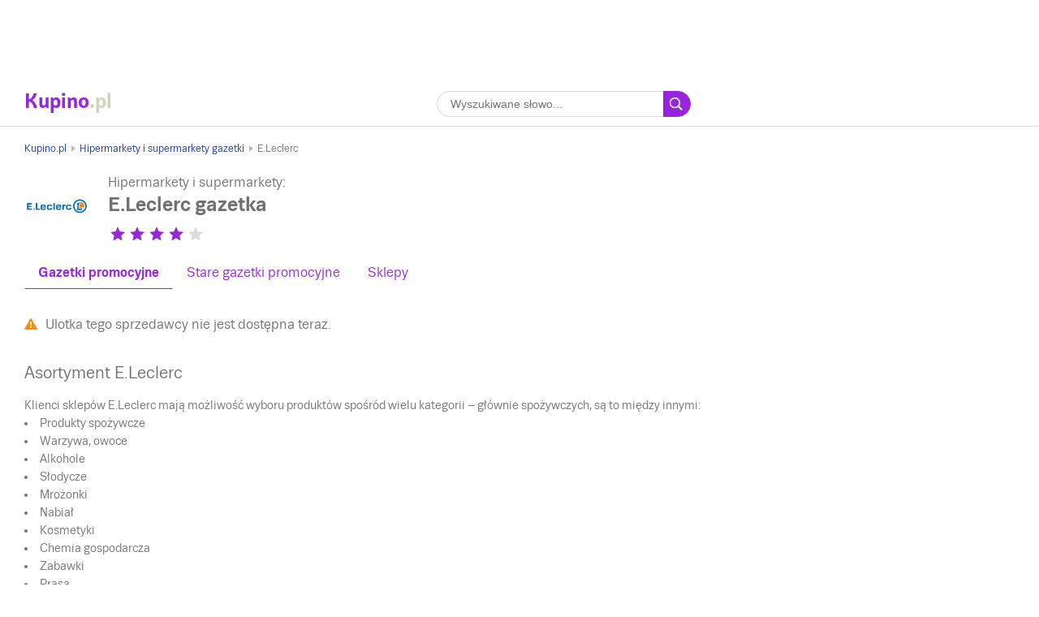

--- FILE ---
content_type: text/html; charset=UTF-8
request_url: https://www.kupino.pl/gazetki/eleclerc
body_size: 6382
content:


    
<!DOCTYPE html>
<html lang="pl">
    <head>
        <meta charset="UTF-8">
        <title>E.Leclerc gazetka | Kupino.pl</title>
        <meta name="description" content="⭐Aktualne, nadchodzące i poprzednie gazetki promocyjne sieci handlowej E.Leclerc w Twoim mieście wraz ze szczegółowym wykazem produktów promocyjnych.💜">

        <link rel="shortcut icon" href="/assets/img/favicon.ico">
        <link rel="manifest" href="/manifest-pl.json">

        <meta name="theme-color" content="#9725dd">
        <meta name="msapplication-navbutton-color" content="#9725dd">
        <meta name="apple-mobile-web-app-status-bar-style" content="#9725dd">

            <meta property="og:image" content="https://img.kupino.pl/kupi/thumbs/loga_shopy/e-leclerc_150_150.png">
    <link rel="previewimage" href="https://img.kupino.pl/kupi/thumbs/loga_shopy/e-leclerc_150_150.png">
    <link rel="image_src" href="https://img.kupino.pl/kupi/thumbs/loga_shopy/e-leclerc_150_150.png">

            <link rel="amphtml" href="https://www.kupino.pl/amp/gazetki/eleclerc">

                        <meta name="viewport" content="width=device-width, initial-scale=1.0, minimum-scale=1.0, maximum-scale=10.0, user-scalable=yes">
            <link rel="stylesheet" type="text/css" href="/assets/css/kupi_layout.css"/>
        
    <link rel="stylesheet" type="text/css" href="/assets/css/kupi_rating.css"/>

                                    <!-- Google Tag Manager -->
                <script>(function(w,d,s,l,i){w[l]=w[l]||[];w[l].push({'gtm.start':
                            new Date().getTime(),event:'gtm.js'});var f=d.getElementsByTagName(s)[0],
                        j=d.createElement(s),dl=l!='dataLayer'?'&l='+l:'';j.async=true;j.src=
                        'https://www.googletagmanager.com/gtm.js?id='+i+dl;f.parentNode.insertBefore(j,f);
                    })(window,document,'script','dataLayer','GTM-PCWZ92J');</script>
                <!-- End Google Tag Manager -->

                                <meta name="google-site-verification" content="20MLCICzZ7i0rT6HZ7e_-3j9_sRPoBjfD_D2TM164IM" />
                    
                    <script async src="//pagead2.googlesyndication.com/pagead/js/adsbygoogle.js"></script>
        
    </head>

    <body>

                                    <!-- Google Tag Manager (noscript) -->
                <noscript><iframe src="https://www.googletagmanager.com/ns.html?id=GTM-PCWZ92J"
                                  height="0" width="0" style="display:none;visibility:hidden"></iframe></noscript>
                <!-- End Google Tag Manager (noscript) -->
                    
            <div class="adpos leaderboard">
        <ins class="adsbygoogle"
             style="display:block"
             data-ad-client="ca-pub-5174456757501997"
             data-ad-slot="4473104156"
             data-ad-format="horizontal"
             data-full-width-responsive="false"></ins>
        <script>
            (adsbygoogle = window.adsbygoogle || []).push({});
        </script>
        <div class="clear"></div>
            </div>


        <div class="shadow_bg"></div>

        <div id="page_wrapper">

                               
<div id="head_fixed_start"></div>
<div id="head_wrapper">
    <div id="head_content" class="txt-cent">

        <a id="logo" title="Gazetki promocyjne i promocje sklepów" class="mar-0 font-s-24 flt-l notranslate pl" href="/">
            <span style="color:#9628dc;">Kupino</span><span style="color:#d2d2be">.pl</span>
        </a>
        <span id="slogan">Gazetki promocyjne i promocje</span>

        <form id="head_search"
              class="whisp form_basic relative"
              data-route="/ajax/suggestion">

            <input type="text"
                   class="pad-lr-8 min-w-280"
                   name="main_search"
                   autocomplete="off"
                   placeholder="Wyszukiwane słowo..."
                   data-placeholder="Wyszukiwane słowo..."
                   aria-label="Wyszukiwanie">

            <button type="submit"
                    data-fn="submitWhisperer"
                    class="btn colored pad-lr-8"
                    value="Szukaj"
                    tabindex="-1"></button>

            <div class="spinner smaller absolute"></div>
        </form>

                
                                </div>
</div>            
            <div id="content_wrapper">

                    <ul class="bc_nav">
            <li>
            <a href="/" title="Kupino.pl">Kupino.pl</a>
        </li>
                                    <li>
                                            <a href="/kategoria/hipermarkety-i-supermarkety" title="Hipermarkety i supermarkety gazetki">Hipermarkety i supermarkety gazetki</a>
                                    </li>
                            <li>
                                            <span>E.Leclerc</span>
                                    </li>
                        </ul>            <ol class="hdn" itemscope itemtype="http://schema.org/BreadcrumbList">
        <li itemprop="itemListElement" itemscope itemtype="http://schema.org/ListItem">
            <a itemprop="item" href="https://www.kupino.pl"><span itemprop="name">Kupino.pl</span></a>
            <meta itemprop="position" content="1" />
        </li>
                    <li itemprop="itemListElement" itemscope itemtype="http://schema.org/ListItem">
                <a itemprop="item" href="https://www.kupino.pl/kategoria/hipermarkety-i-supermarkety"><span itemprop="name">Hipermarkety i supermarkety gazetki</span></a>
                <meta itemprop="position" content="2" />
            </li>
                    <li itemprop="itemListElement" itemscope itemtype="http://schema.org/ListItem">
                <a itemprop="item" href="https://www.kupino.pl/gazetki/eleclerc"><span itemprop="name">E.Leclerc</span></a>
                <meta itemprop="position" content="3" />
            </li>
            </ol>

                
        <div class="shop_heading">
        <div class="shop_logo_top inline-b">
            
<div class="col-2-sm txt-cent relative">

    <div class="shop_logo">
        <a href="/gazetki/eleclerc" title="E.Leclerc gazetka" tabindex="-1">
                            <img src="https://img.kupino.pl/kupi/thumbs/loga_shopy/e-leclerc_150_150.png"
                     alt="E.Leclerc"
                     title="E.Leclerc gazetka"
                                    >
                    </a>
    </div>

    <a href="/gazetki/eleclerc" title="E.Leclerc gazetka" class="shop_link">
        <span class="font-s-14 notranslate">E.Leclerc</span>
    </a>

    
    </div>
        </div>

        <div class="heading_text inline-b">

            <span class="display-block category font-s-16 clr-gray">Hipermarkety i supermarkety:</span>

            <h1 class="display-block mar-b-8">E.Leclerc gazetka</h1>

            
        
                            
    <div class="rating-box inline-b" data-parent>
        <div class="rating">
            <div class="stars mar-r-20">

                <span class="empty-stars">
                                            <span class="icon-rating icon-star-full color-gray"><span class="hdn">1</span></span>
                                            <span class="icon-rating icon-star-full color-gray"><span class="hdn">2</span></span>
                                            <span class="icon-rating icon-star-full color-gray"><span class="hdn">3</span></span>
                                            <span class="icon-rating icon-star-full color-gray"><span class="hdn">4</span></span>
                                            <span class="icon-rating icon-star-full color-gray"><span class="hdn">5</span></span>
                                    </span>

                <span class="full-stars" style="width:80%;">
                                            <span class="icon-rating icon-star-full color-kupi"></span>
                                            <span class="icon-rating icon-star-full color-kupi"></span>
                                            <span class="icon-rating icon-star-full color-kupi"></span>
                                            <span class="icon-rating icon-star-full color-kupi"></span>
                                            <span class="icon-rating icon-star-full color-kupi"></span>
                                    </span>

                <span class="click-stars">
                                            <a href="#"
                           role="button"
                           title="Oceń sieć handlową E.Leclerc 1 za pomocą gwiazdek."
                           data-fn="rateShop"
                           data-rating="1"
                           class="icon-rating icon-star-full">
                           <span class="hdn">1</span>
                        </a>
                                            <a href="#"
                           role="button"
                           title="Oceń sieć handlową E.Leclerc 2 za pomocą gwiazdek."
                           data-fn="rateShop"
                           data-rating="2"
                           class="icon-rating icon-star-full">
                           <span class="hdn">2</span>
                        </a>
                                            <a href="#"
                           role="button"
                           title="Oceń sieć handlową E.Leclerc 3 za pomocą gwiazdek."
                           data-fn="rateShop"
                           data-rating="3"
                           class="icon-rating icon-star-full">
                           <span class="hdn">3</span>
                        </a>
                                            <a href="#"
                           role="button"
                           title="Oceń sieć handlową E.Leclerc 4 za pomocą gwiazdek."
                           data-fn="rateShop"
                           data-rating="4"
                           class="icon-rating icon-star-full">
                           <span class="hdn">4</span>
                        </a>
                                            <a href="#"
                           role="button"
                           title="Oceń sieć handlową E.Leclerc 5 za pomocą gwiazdek."
                           data-fn="rateShop"
                           data-rating="5"
                           class="icon-rating icon-star-full">
                           <span class="hdn">5</span>
                        </a>
                                    </span>

            </div>
            <span class="msg-success hidden inline-b">
                <p>Dziękujemy za Twoją ocenę.</p>
            </span>
        </div>
    </div>


        </div>
    </div>

    <div class="clear medium"></div>

    <div class="content_block">
                <div class="tabs">

        <a href="/gazetki/eleclerc"
       title="E.Leclerc gazetka"
       data-tab="shop_leaflets"
       class="active">Gazetki promocyjne    </a>

        <a href="/gazetki/eleclerc/stare-gazetki-promocyjne"
       title="Archiwum promocji z gazetek E.Leclerc gazetka"
       data-tab="shop_leaflets_old"
       class="">Stare gazetki promocyjne    </a>

        
                <a href="/gazetki/eleclerc/sklepy"
           title="E.Leclerc gazetka – sklepy, godziny otwarcia"
           data-tab="shop_locations"
           class="">Sklepy        </a>
    </div>    </div>

    <div class="clear big"></div>

        <div id="main_content" class="content_block right_column_margin">
        <div class="right_column_clear">
            <div id="content_anchor"></div>
            
    
                <h4 class="info">Ulotka tego sprzedawcy nie jest dostępna teraz.</h4>

        <div class="clear medium"></div>
    

        <div class="content_block">

                    <h2>Asortyment E.Leclerc</h2>
<p>Klienci sklepów E.Leclerc mają możliwość wyboru produktów spośród wielu kategorii – głównie spożywczych, są to między innymi:</p>
<ul>
<li>Produkty spożywcze</li>
<li>Warzywa, owoce</li>
<li>Alkohole</li>
<li>Słodycze</li>
<li>Mrożonki</li>
<li>Nabiał</li>
<li>Kosmetyki</li>
<li>Chemia gospodarcza</li>
<li>Zabawki</li>
<li>Prasa</li>
<li>Akcesoria kuchenne</li>
<li>AGD</li>
</ul>
<p><br /> Aktualne promocje ukazują się regularnie, a okres ich trwania wynosi od kilku dni do nawet kilku tygodni. Więcej informacji dostępnych jest na oficjalnej stronie sklepu, pod adresem <a href="http://www.leclerc.pl/">www.leclerc.pl</a>.</p>
<p> </p>
<h2>E.Leclerc – marki własne</h2>
<p>W ofercie marketów sklepów E.Leclerc można znaleźć również produkty marek własnych, niektóre z nich to:</p>
<ul>
<li>Wiodąca Marka – artykuły spożywcze, napoje, alkohole, chemia gospodarcza</li>
<li>Tissaia – tekstylia, ubrania, bielizna pościelowa</li>
<li>Nos Regions Ont Du Talent – makarony, ciastka</li>
<li>€.C.O.+ – produkty spożywcze (świeże i mrożone), napoje, alkohole, kosmetyki, chemia gospodarcza, AGD</li>
<li>Tradizioni D’Italia – makarony, pesto, przekąski</li>
</ul>
<p><br /> Sklepy top market otwarte są zazwyczaj od poniedziałku do soboty w godzinach od 6:00 do 22:00 oraz w niedziele handlowe od 8:00 do 20:00.</p>
<p> </p>
<h2>Historia E.Leclerc w Polsce</h2>
<p>E. Leclerc działa w Polsce od 1995, kiedy otwarty został pierwszy sklep pod szyldem marki, w Warszawie - na Ursynowie. Obecnie grupę tworzy 47 sklepów znajdujących się w 43 miastach na terenie 15 województw, które zatrudniają łącznie ponad 5000 pracowników. Należą do nich supermarkety, hipermarkety oraz centra handlowe, a także placówki w formacie Express. Siedziba główna sieci w Polsce znajduje się w Warszawie.</p>
<p> </p>
<h2>Sklepy E.Leclerc w portalu Kupino.pl</h2>
<p>Serwis Kupino.pl dostarcza informacje na temat aktualnie trwających promocji i przecen w sieci sklepów E.Leclerc, a także udostępnia aktualne gazetki promocyjne i ulotki sklepu w wersji elektronicznej.</p>
            <div class="clear big"></div>
        
        
                
        <h2>E.Leclerc gazetka</h2>
        <p class="txt-just">
        Wykaz aktualnych, nadchodzących i poprzednich gazetek promocyjnych sieci handlowej E.Leclerc.
        
        Kupino.pl codziennie śledzi i aktualizuje dla Ciebie promocje sieci handlowych w całej Polsce.
        
                
                    
                                                            
                                                            
                    
        Nie wybrałeś niczego z gazetki promocyjnej sieci handlowej E.Leclerc? W kategorii <a href="/kategoria/hipermarkety-i-supermarkety" title="Hipermarkety i supermarkety – zniżki, promocje, gazetki promocyjne">Hipermarkety i supermarkety</a> przygotowaliśmy dla Ciebie 215 gazetek promocyjnych 49 sieci handlowych, m.in. <a href="/gazetki/kaufland" title="Kaufland gazetka">aktualną gazetkę promocyjną Kaufland</a>, <a href="/gazetki/aldi" title="Aldi gazetka">aktualną gazetkę promocyjną Aldi</a>, <a href="/gazetki/netto" title="Netto gazetka">aktualną gazetkę promocyjną Netto</a>.    
        Przeglądając i korzystając z gazetek promocyjnych na Kupino.pl sieci handlowej E.Leclerc oszczędzasz pieniądze, czas i chronisz środowisko.</p>
    </div>

        

                                    

            <div class="clear big"></div>
        <h2>Ulubione sieci handlowe</h2>
    
    <div class="row shop_logos favourite_shops_desc shop_detail">
                                    
<div class="col-6-md txt-cent relative">

    <div class="shop_logo">
        <a href="/gazetki/rossmann" title="Rossmann gazetka" tabindex="-1">
                            <img src="https://img.kupino.pl/kupi/thumbs/loga_shopy/rossmann_150_150.png"
                     alt="Rossmann"
                     title="Rossmann gazetka"
                                    >
                    </a>
    </div>

    <a href="/gazetki/rossmann" title="Rossmann gazetka" class="shop_link">
        <span class="font-s-14 notranslate">Rossmann</span>
    </a>

            
        <div class="shop_description"><p>Historia drogerii sięga roku 1993, kiedy to został otwarty pierwszy sklep – w Łodzi przy ulicy Piotrkowskiej. Obecnie w Polsce istnieje prawie 1300…</p></div>

    
    </div>
                                                
<div class="col-6-md txt-cent relative">

    <div class="shop_logo">
        <a href="/gazetki/leroy-merlin" title="Leroy Merlin gazetka" tabindex="-1">
                            <img src="https://img.kupino.pl/kupi/thumbs/loga_shopy/leroy-merlin_150_150.png"
                     alt="Leroy Merlin"
                     title="Leroy Merlin gazetka"
                                    >
                    </a>
    </div>

    <a href="/gazetki/leroy-merlin" title="Leroy Merlin gazetka" class="shop_link">
        <span class="font-s-14 notranslate">Leroy Merlin</span>
    </a>

            
        <div class="shop_description"><p>Pierwszy market Leroy Merlin w Polsce został otwarty w 1996 roku, w Piasecznie, niedaleko Warszawy. Obecnie na terenie Polski działa 60 sklepów…</p></div>

    
    </div>
                                                
<div class="col-6-md txt-cent relative">

    <div class="shop_logo">
        <a href="/gazetki/netto" title="Netto gazetka" tabindex="-1">
                            <img src="https://img.kupino.pl/kupi/thumbs/loga_shopy/netto_150_150.png"
                     alt="Netto"
                     title="Netto gazetka"
                                    >
                    </a>
    </div>

    <a href="/gazetki/netto" title="Netto gazetka" class="shop_link">
        <span class="font-s-14 notranslate">Netto</span>
    </a>

            
        <div class="shop_description"><p>Pierwszy sklep Netto w Polsce powstał w 1995 r. przy ul. Emilii Gierczak w Szczecinie. Firma ma obecnie 368 sklepów oraz 3 magazyny dystrybucyjne i…</p></div>

    
    </div>
                                                
<div class="col-6-md txt-cent relative">

    <div class="shop_logo">
        <a href="/gazetki/jysk" title="Jysk gazetka" tabindex="-1">
                            <img src="https://img.kupino.pl/kupi/thumbs/loga_shopy/jysk_150_150.png"
                     alt="Jysk"
                     title="Jysk gazetka"
                                    >
                    </a>
    </div>

    <a href="/gazetki/jysk" title="Jysk gazetka" class="shop_link">
        <span class="font-s-14 notranslate">Jysk</span>
    </a>

            
        <div class="shop_description"><p>W Polsce JYSK istnieje od 2000 roku, obecnie zatrudnia ponad 2200 osób na terenie całego kraju. Główna siedziba mieści się w Gdańsku. Warto…</p></div>

    
    </div>
                                            </div>
    

        </div>
    </div>


                                    
<div class="right_column">

        <div class="adpos">
        <ins class="adsbygoogle"
             style="display:inline-block;width:300px;height:250px"
             data-ad-client="ca-pub-5174456757501997"
             data-ad-slot="5250999203"></ins>
        <script>
            (adsbygoogle = window.adsbygoogle || []).push({});
        </script>
    </div>
    <div class="clear"></div>
    

    <div class="scroll_starter"></div>

    <div class="clear big"></div>

    <div class="scroll_content">
            <div class="adpos skyscraper">
        <ins class="adsbygoogle"
             style="display:inline-block;width:300px;height:600px"
             data-ad-client="ca-pub-5174456757501997"
             data-ad-slot="7607793130"></ins>
        <script>
            (adsbygoogle = window.adsbygoogle || []).push({});
        </script>
    </div>
    <div class="clear"></div>
    
    </div>

</div>                
            </div>

            <div id="content_after">

                                                    
            </div>

        </div>

                    
<div id="footer">

    
    <div class="footer_links">
        <div class="row mar-b-16">
                        <div class="col-4-sm txt-l">
                                                                                                                                                                                                            <h2 class="font-s-16">Ulubione gazetki promocyjne</h2>
                        <ul class="footer-list list-style-none mar-b-16">
                                                            <li><a href="https://www.kupino.pl/gazetki/kaufland" title="Kaufland gazetka promocyjna">Kaufland gazetka promocyjna</a></li>
                                                            <li><a href="https://www.kupino.pl/gazetki/carrefour" title="Carrefour gazetka promocyjna">Carrefour gazetka promocyjna</a></li>
                                                            <li><a href="https://www.kupino.pl/gazetki/tesco" title="Tesco gazetka promocyjna">Tesco gazetka promocyjna</a></li>
                                                            <li><a href="https://www.kupino.pl/gazetki/auchan" title="Auchan gazetka promocyjna">Auchan gazetka promocyjna</a></li>
                                                            <li><a href="https://www.kupino.pl/gazetki/lidl" title="Lidl gazetka promocyjna">Lidl gazetka promocyjna</a></li>
                                                    </ul>
                                                                                                                        </div>
                        <div class="col-4-sm txt-l">
                                                                                                                                                                                                            <h2 class="font-s-16">Ulubione kategorie</h2>
                        <ul class="footer-list list-style-none mar-b-16">
                                                            <li><a href="https://www.kupino.pl/kategoria/agd-i-rtv" title="AGD i RTV – zniżki, promocje, gazetki promocyjne">AGD i RTV – zniżki, promocje, gazetki promocyjne</a></li>
                                                            <li><a href="https://www.kupino.pl/kategoria/drogerie-i-perfumerie" title="Drogerie i perfumerie – zniżki, promocje, gazetki promocyjne">Drogerie i perfumerie – zniżki, promocje, gazetki promocyjne</a></li>
                                                            <li><a href="https://www.kupino.pl/kategoria/meble" title="Meble – zniżki, promocje, gazetki promocyjne">Meble – zniżki, promocje, gazetki promocyjne</a></li>
                                                            <li><a href="https://www.kupino.pl/kategoria/obuwie" title="Obuwie – zniżki, promocje, gazetki promocyjne">Obuwie – zniżki, promocje, gazetki promocyjne</a></li>
                                                            <li><a href="https://www.kupino.pl/kategoria/sport" title="Sport – zniżki, promocje, gazetki promocyjne">Sport – zniżki, promocje, gazetki promocyjne</a></li>
                                                    </ul>
                                                                                                                        </div>
                        <div class="col-4-sm col-last txt-l">
                <div class="footer_links__box">
                    <div class="links">
                                                    <a class="pr-0" href="/promocje" title="Produkty w promocji">Produkty w promocji</a>
                        
                                                                                    <a href="https://www.kupino.at/" title="Flugblätter und Aktionen">Kupino.at</a>                                                            <a href="https://www.kupino.ca/" title="Leaflets and offers">Kupino.ca</a>                                                            <a href="https://www.kupi.cz/" title="Akční letáky">Kupi.cz</a>                                                            <a href="https://www.kupino.de/" title="Prospekte und Aktionen">Kupino.de</a>                                                                                                                        <a href="https://www.kupino.sk/" title="Letáky a akcie">Kupino.sk</a>                                                            <a href="https://www.kupino.com/" title="Flyers and offers">Kupino.com</a>                                                                        </div>
                </div>
            </div>
        </div>
    </div>

    <div class="footer_copy txt-cent">
        <span>Gazetki promocyjne i promocje sklepów</span>
        <span>©&nbsp;Kupino.pl&nbsp;2026</span>
        <a href="/kontakt" title="Kontakt">Kontakt</a>

        
        
        
        <a href="/privacy-policy" title="Privacy Policy" rel="nofollow">Privacy Policy</a>
    </div>

</div>        
        
                <script type="text/javascript" src="/assets/js/plugins.js"></script>

            <script type="text/javascript" src="/assets/js/util_messages.js"></script>

            <script>
                var Msg = new Messages({
                    'leaflet'       : "Gazetka promocyjna",
                    'leaflets'      : "Gazetki promocyjne",
                    'shops'         : "Gazetki promocyjne",
                    'products'      : "Zniżki",
                    'producers'     : "Marki",
                    'err_try_again' : "Ojej, chyba coś nie działa.",
                    'no_results'    : "Brak wyników dla szukanej frazy. <br/> Zmień swoje zapytanie.",
                    'next'          : "Następne",
                    'back'          : "Wróć"
                });
            </script>
        

    <script type="application/ld+json">{"@context":"https:\/\/schema.org","@type":"LocalBusiness","name":"E.Leclerc Polska","brand":"E.Leclerc","image":"https:\/\/img.kupino.pl\/kupi\/loga_shopy\/e-leclerc.png","description":"Wykaz aktualnych, nadchodzących i poprzednich gazetek promocyjnych sieci handlowej E.Leclerc.","priceRange":"$$","address":{"@type":"PostalAddress","name":"E.Leclerc Polska"},"openingHours":"","aggregateRating":{"@type":"AggregateRating","ratingValue":4,"ratingCount":2324,"bestRating":"5","itemReviewed":"E.Leclerc"},"hasOfferCatalog":[{"@type":"OfferCatalog"}]}</script>

    <script type="text/javascript" src="/assets/js/view_shop.js"></script>

    <script>
        new Shop({
            rating: {
                shop: {
                    route: '/ajax/shop-star-rating',
                    slug: 'eleclerc'
                }
            },

            user_location_cookie_name : "ll",

            url_load_old_leaflets : "/ajax/get_old_leaflets",

            url_filter_leaflets   : "/ajax/get_market_leaflets",

            url_get_discounts     : "/ajax/get_shop_discounts",

            url_get_shop_leaflets : "/ajax/get_shop_leaflets",

            load_more_shop_leaflets : "1",

            shop_slug : "eleclerc",

            shop_name : "E.Leclerc",

            leaflets : [
                            ],
            markets : [
                                {
                    name : "Katowice",
                    slug : "katowice-generala-zygmunta-waltera-jankego"
                },                                {
                    name : "Kołobrzeg",
                    slug : "kolobrzeg-koszalinska"
                },                                {
                    name : "Ostrowiec Świętokrzyski",
                    slug : "ostrowiec-swietokrzyski-11-listopada"
                }                            ]
        });
    </script>


    <script defer src="https://static.cloudflareinsights.com/beacon.min.js/vcd15cbe7772f49c399c6a5babf22c1241717689176015" integrity="sha512-ZpsOmlRQV6y907TI0dKBHq9Md29nnaEIPlkf84rnaERnq6zvWvPUqr2ft8M1aS28oN72PdrCzSjY4U6VaAw1EQ==" data-cf-beacon='{"version":"2024.11.0","token":"3a49f287cb1a4eafa1e3bc361fe2873f","r":1,"server_timing":{"name":{"cfCacheStatus":true,"cfEdge":true,"cfExtPri":true,"cfL4":true,"cfOrigin":true,"cfSpeedBrain":true},"location_startswith":null}}' crossorigin="anonymous"></script>
</body>
</html>


--- FILE ---
content_type: text/html; charset=utf-8
request_url: https://www.google.com/recaptcha/api2/aframe
body_size: 267
content:
<!DOCTYPE HTML><html><head><meta http-equiv="content-type" content="text/html; charset=UTF-8"></head><body><script nonce="kvyiaYgqbM-qTjs6NIkb_Q">/** Anti-fraud and anti-abuse applications only. See google.com/recaptcha */ try{var clients={'sodar':'https://pagead2.googlesyndication.com/pagead/sodar?'};window.addEventListener("message",function(a){try{if(a.source===window.parent){var b=JSON.parse(a.data);var c=clients[b['id']];if(c){var d=document.createElement('img');d.src=c+b['params']+'&rc='+(localStorage.getItem("rc::a")?sessionStorage.getItem("rc::b"):"");window.document.body.appendChild(d);sessionStorage.setItem("rc::e",parseInt(sessionStorage.getItem("rc::e")||0)+1);localStorage.setItem("rc::h",'1768835851929');}}}catch(b){}});window.parent.postMessage("_grecaptcha_ready", "*");}catch(b){}</script></body></html>

--- FILE ---
content_type: text/css
request_url: https://www.kupino.pl/assets/css/kupi_layout.css
body_size: 7020
content:
a,abbr,acronym,address,applet,big,blockquote,body,caption,cite,code,dd,del,dfn,div,dl,dt,em,fieldset,font,form,h1,h2,h3,h4,h5,h6,html,iframe,img,ins,kbd,label,legend,li,object,ol,p,pre,q,s,samp,small,span,strike,strong,sub,sup,table,tbody,td,tfoot,th,thead,tr,tt,ul,var{margin:0;padding:0;border:0;outline:0;font-weight:inherit;font-style:inherit;font-size:100%;font-family:inherit;vertical-align:baseline}:focus{outline:0}body{line-height:1;color:#000;background:#fff}ol,ul{list-style:none}table{border-collapse:separate;border-spacing:0}caption,td,th{text-align:left;font-weight:400}blockquote:after,blockquote:before,q:after,q:before{content:""}blockquote,q{quotes:"" ""}*{box-sizing:border-box}body{font-family:'Trivia Seznam',Arial,sans-serif;color:#000;font-size:14px;line-height:22px;-webkit-text-size-adjust:none;overflow-x:hidden}h1,h2,h3,h4,h5,h6{color:#707070;line-height:1.4;margin-bottom:15px}h1{font-size:24px;font-weight:700;line-height:32px}h1.hp{font-weight:400;margin-bottom:0}@media screen and (max-width:640px){h1.hp{margin-top:.3em}}@media screen and (max-width:480px){h1.hp{font-size:20px;margin-top:.5em;margin-bottom:.5em}}@media screen and (max-width:640px){h1{font-size:22px;line-height:28px}}@media screen and (max-width:320px){h1{font-size:21px;line-height:28px}}h2{font-size:20px;line-height:1.4}@media screen and (max-width:320px){h2{font-size:18px}}h3{font-size:18px;line-height:32px}h4{font-size:16px;line-height:30px}h5{font-size:14px;line-height:28px}h6{font-size:12px;line-height:28px}p{font-size:14px;line-height:1.6;color:#707070}p+div,p+p{margin-top:18px}p strong{font-weight:700}div+p{margin-top:18px}a{color:#18389c;text-decoration:none}a:focus,a:hover{color:#9725dd;text-decoration:underline}a:focus.no-txt-deco,a:hover.no-txt-deco{text-decoration:none}ol li,ul li{color:#707070;list-style:disc;list-style-position:inside}ol li{list-style:decimal;list-style-position:inside}#page_wrapper{max-width:1280px;min-width:320px;border:none;margin:0 auto;margin-bottom:50px;position:relative;top:20px}@media screen and (max-width:1280px){#page_wrapper{margin-bottom:30px;top:0}}#head_wrapper{background-color:#fff;border-bottom:1px solid #d9d9d9}#head_wrapper.fixed{background-color:rgba(255,255,255,.95);position:fixed;left:0;right:0;top:0;width:100%;z-index:11}@media screen and (max-width:1280px){#head_wrapper.fixed{background-color:#fff}#head_wrapper.fixed #logo{z-index:11}}#head_wrapper #head_content{font-size:0;padding:15px 30px;height:63px;max-width:1280px;margin:0 auto;white-space:nowrap}#head_wrapper #head_content>*{display:inline-block;vertical-align:middle}#head_wrapper #head_content #logo{position:relative;width:auto;text-align:left;height:25px;font-size:25px;top:6px;font-family:Graviola,Arial,sans-serif;user-select:none}#head_wrapper #head_content #logo:active,#head_wrapper #head_content #logo:focus,#head_wrapper #head_content #logo:hover{text-decoration:none!important}#head_wrapper #head_content #logo:active *,#head_wrapper #head_content #logo:focus *,#head_wrapper #head_content #logo:hover *{text-decoration:none!important}#head_wrapper #head_content #slogan{position:relative;top:10px;width:auto;height:25px;float:left;margin-left:20px;font-size:16px;color:#707070;overflow:hidden;text-align:left;text-overflow:ellipsis;white-space:nowrap}@media screen and (max-width:1280px){#head_wrapper #head_content #slogan{display:none}}#head_wrapper #head_content #head_search{width:320px;z-index:10;white-space:normal;top:5px}@media screen and (max-width:640px){#head_wrapper #head_content #head_search{top:auto;text-align:right;width:auto;float:right}#head_wrapper #head_content #head_search input[type=text]{display:none}#head_wrapper #head_content #head_search button[type=submit],#head_wrapper #head_content #head_search input[type=submit]{position:relative;border-radius:16px;width:32px;cursor:pointer;pointer-events:all!important}}#head_wrapper #head_content #head_login{width:10%;text-align:right;font-size:14px}@media screen and (max-width:640px){#head_wrapper #head_content #head_login{width:20%;margin-left:5%}}#head_wrapper #head_content #head_nav{position:relative;top:5px}@media screen and (max-width:900px){#head_wrapper #head_content #head_nav{display:none}}@media screen and (max-width:640px){#head_wrapper #head_content{padding:12px 15px;height:57px}}#head_nav_hidden{padding:15px 30px;background-color:#fff;width:100%;border-top:1px solid #d9d9d9;text-align:right;padding-right:12px}#head_nav_hidden li{display:inline-block;line-height:1.8}@media screen and (min-width:900px){#head_nav_hidden{display:none}}@media screen and (max-width:640px){#head_nav_hidden{padding:10px 20px;padding-right:0}}#footer{font-size:13px;display:block;margin:0 auto;width:100%;padding:20px 0;border-top:1px solid #d9d9d9;color:#707070;min-height:64px}#footer .footer-list li{padding:4px 4px 4px 0}#footer .footer_links{padding:0 30px;display:block;margin:0 auto;max-width:1280px}#footer .footer_links .links a,#footer .footer_links .links span{padding:5px 10px 5px 0;display:inline-block;line-height:1.8}#footer .footer_links .links a.pr-0,#footer .footer_links .links span.pr-0{padding-right:0}@media screen and (max-width:768px){#footer .footer_links .links{display:block;width:100%}}#footer .footer_links__box{overflow:hidden;position:relative;margin-bottom:10px}@media screen and (max-width:1280px){#footer .footer_links{padding:0 30px}}@media screen and (max-width:640px){#footer .footer_links{padding:0 20px}}@media screen and (max-width:480px){#footer .footer_links{padding:0 15px}}#footer .footer_copy{padding-top:20px;border-top:1px solid #d9d9d9}#footer .footer_copy a,#footer .footer_copy span{margin-left:10px;margin-right:10px;display:inline-block;line-height:1.8}@media screen and (max-width:768px){#footer .footer_copy{display:block;width:100%}}@media screen and (max-width:640px){#footer{text-align:center}}@media screen and (max-width:768px){#footer .col-last{width:98%}}#content_wrapper{padding:15px 30px 0;background-color:#fff;min-height:500px;overflow:hidden}@media screen and (max-width:1280px){#content_wrapper{padding:15px 30px 0}}@media screen and (max-width:640px){#content_wrapper{padding:10px 20px 0}}@media screen and (max-width:480px){#content_wrapper{padding:5px 15px 0}}#main_content{display:block}#right_content{border:1px solid #d9d9d9;position:relative;min-height:500px;background-color:#dfa;background-image:url("data:image/svg+xml,%3Csvg xmlns='http://www.w3.org/2000/svg' width='53' height='53' viewBox='0 0 120 120'%3E%3Cpolygon fill='%23AE9' points='120 120 60 120 90 90 120 60 120 0 120 0 60 60 0 0 0 60 30 90 60 120 120 120 '/%3E%3C/svg%3E");width:inherit}#right_content.fixed{position:fixed}.right_column_margin{margin-right:350px}@media screen and (max-width:1024px){.right_column_margin{margin-right:0}}.right_column_clear{position:relative;float:left;width:100%}.right_column{float:right;width:300px}@media screen and (max-width:1024px){.right_column{display:none}}.content_block{display:block}.content_block.full_width{width:100%}.content_block.with_right_column{margin-right:350px}@media screen and (max-width:1024px){.content_block.with_right_column{margin-right:0}}.content_block .content_item{display:inline-block;position:relative}.content_block+.content_block{margin-top:2em}.leaflet_block{font-size:0;margin:-.5rem -1%}.leaflet_block .item_leaflet{border:1px solid #d9d9d9;position:relative;overflow:hidden;background-color:#fff}.leaflet_block .item_leaflet .item_img .leaflet_img{display:block;width:100%;position:absolute;left:0;right:0;top:0;height:auto}.leaflet_block .item_leaflet .item_img .img_frame{width:100%}.leaflet_block .item_leaflet .item_link{position:absolute;z-index:1;left:0;right:0;top:0;bottom:0}.leaflet_block .item_leaflet .item_link:focus{border:1px solid #9725dd}.leaflet_block .item_leaflet .item_ft{padding:8px;display:block;position:absolute;bottom:0;left:0;right:0;background:#fff;border-top:1px solid #d9d9d9;font-size:0}.leaflet_block .item_leaflet .item_ft .shop_logo{display:inline-block;vertical-align:middle;width:30%;padding:0 6% 0 4%;position:relative;z-index:1}.leaflet_block .item_leaflet .item_ft .shop_logo:before{content:'';display:inline-block;height:100%}.leaflet_block .item_leaflet .item_ft .shop_logo img{width:100%;height:auto;max-height:250px;display:inline-block;vertical-align:middle}.leaflet_block .item_leaflet .item_ft .ft_text{width:70%;display:inline-block;vertical-align:middle}.leaflet_block .item_leaflet .item_ft .ft_text .item_validity{font-size:11px}.leaflet_block .item_leaflet .item_ft .ft_text.full_width{width:100%}@media (min-width:1025px) and (max-width:1280px){.leaflet_block .item_leaflet .item_ft .shop_logo{display:none}.leaflet_block .item_leaflet .item_ft .ft_text{width:100%}}@media (min-width:321px) and (max-width:500px){.leaflet_block .item_leaflet .item_ft .shop_logo{display:none}.leaflet_block .item_leaflet .item_ft .ft_text{width:100%}}.leaflet_block .item_leaflet:focus,.leaflet_block .item_leaflet:hover{border-color:#9725dd}.leaflet_block .item_leaflet:focus .item_ft,.leaflet_block .item_leaflet:hover .item_ft{color:#9725dd}.leaflet_block .item_leaflet.old .leaflet_img{-webkit-filter:grayscale(100%);filter:grayscale(100%)}.leaflet_block .item_leaflet.old .clr-valid{color:#707070!important}.item_block{font-size:0;margin-left:-3%;margin-right:-3%}.item_block>*{display:inline-block;vertical-align:middle}.item_block>.item{font-size:14px;display:inline-block;width:10.66%;margin:0 3%;margin-bottom:16px}.item_block>.item img{width:100%;max-width:80px}@media screen and (max-width:640px){.item_block>.item img{max-width:60px}}.item_block>.item.cells_double{border-bottom:1px solid #e4e4e4;font-size:0;margin:0;line-height:1;width:100%;padding:8px 8px 8px 0}.item_block>.item.cells_double .cell_1{line-height:1.4;font-size:14px;display:inline-block;width:67%;vertical-align:top}.item_block>.item.cells_double .cell_2{line-height:1.4;font-size:14px;display:inline-block;width:33%}.item_block>.item.cells_double .cell_price:hover{color:#9725dd}.item_block>.item.cells_double.first-last-child:first-child{padding-top:0}.item_block>.item.cells_double.first-last-child:last-child{border-bottom:none}@media screen and (max-width:1024px){.item_block>.item{width:19%}}@media screen and (max-width:640px){.item_block>.item{width:27%}}.shop_logos{margin:0 -1%}.shop_logos>div{margin-bottom:40px!important;height:80px}.shop_logos>div:active .bdg_nr,.shop_logos>div:focus .bdg_nr,.shop_logos>div:hover .bdg_nr{background-color:#9725dd}.shop_logos>div .bdg_nr{height:auto;width:auto;padding:0 5px;line-height:18px;right:10%}@media screen and (max-width:1280px){.shop_logos>div{margin-bottom:30px!important}}.shop_logos .shop_logo{height:80px}.shop_logos .shop_logo img{width:100%;max-width:80px}@media screen and (max-width:1280px){.shop_logos .shop_logo img{max-width:60px}}@media screen and (max-width:1280px){.shop_logos .shop_logo{height:60px}}.shop_logos.favourite_shops_desc{display:flex;flex-wrap:wrap;margin-left:2%;border-bottom:1px solid #ddd}@media screen and (max-width:768px){.shop_logos.favourite_shops_desc{margin:0 0 1em}}.shop_logos.favourite_shops_desc>div{height:auto;margin-bottom:30px!important;padding-right:2%;text-align:justify}.shop_logos.favourite_shops_desc>div .shop_logo{float:left;margin-right:1.5em}.shop_logos.favourite_shops_desc>div .shop_link{display:none}.shop_logos.favourite_shops_desc>div .shop_description{overflow:auto}.shop_logos.favourite_shops_desc.shop_detail{margin-left:0;border-bottom:0}.shop_logos.favourite_shops_desc.shop_detail>div{padding-right:0}.shop_logos.favourite_shops_desc.shop_detail>div:nth-child(odd){padding-right:2%}@media screen and (max-width:768px){.shop_logos.favourite_shops_desc.shop_detail>div:nth-child(odd){padding-right:0}}.heading_block{display:block;margin-bottom:15px}.heading_block.mobile-collapsed{display:none}.heading_toggler{display:block;margin:-10px 0 0 auto;position:relative;width:16px;height:16px}.heading_toggler:after,.heading_toggler:before{content:"";position:absolute;display:block;height:1px;width:10px;background:#18389c;transform:rotate(-45deg);right:0;top:11px}.heading_toggler:before{transform:rotate(45deg);right:7px}.heading_toggler--less:before{right:0}.heading_toggler--less:after{right:7px}.shop_logo_top{vertical-align:middle;max-width:80px}.shop_logo_top .bdg_nr{display:none!important}.shop_logo_top>div{width:100%}.shop_logo_top .shop_logo{width:100%;max-width:80px}.shop_logo_top .shop_logo img{width:100%}.shop_logo_top a.shop_link{display:none}.categories_top_list{font-size:0}.categories_top_list .category{position:relative;min-height:25px;float:none!important;display:inline-block;vertical-align:top;margin-bottom:0!important;margin-top:0!important}.categories_top_list .category a{white-space:nowrap}.categories_top_list .category:focus .badge,.categories_top_list .category:hover .badge{background-color:#9725dd}@media screen and (max-width:768px){.categories_top_list .category h3{font-size:14px!important}}@media screen and (max-width:480px){.categories_top_list .category{width:100%}}.categories_top_list .bdg_nr{position:static;padding:0 5.5px;margin-left:8px;width:auto}@media screen and (max-width:480px){.categories_top_list .bdg_nr{right:0}}.text_item{display:inline-block;overflow:hidden;padding-right:8px}.text_item .price{display:inline-block;color:#000}.text_item .name{height:50px;overflow:hidden;display:inline}@media screen and (max-width:640px){.text_item{height:60px}}@media screen and (max-width:320px){.text_item{height:auto}}.image_item.simple_page{font-size:0;line-height:0;position:relative;overflow:hidden}.image_item.simple_page a{position:absolute;z-index:1;left:0;right:0;top:0;bottom:0}.image_item.simple_page a:active,.image_item.simple_page a:focus,.image_item.simple_page a:hover{border:1px solid #9725dd}.image_item.simple_page img{width:100%;height:auto}.image_item.no_frame .img_frame{display:none}.page_product_list{border-bottom:1px solid #d9d9d9}@media screen and (max-width:480px){.favourite_shops :nth-child(10),.favourite_shops :nth-child(11),.favourite_shops :nth-child(12),.favourite_shops :nth-child(7),.favourite_shops :nth-child(8),.favourite_shops :nth-child(9){display:none}}.heading_text{vertical-align:middle;margin-left:20px;max-width:80%}.heading_text .leaflets_link{margin-left:15px}@media screen and (max-width:768px){.heading_text{width:65%;vertical-align:top;margin-left:10px}.heading_text .category{font-size:14px}.heading_text h1{font-size:20px;line-height:1.3}.heading_text .leaflets_link{margin-left:0}}img.placeholder{padding:10px}@media screen and (max-width:1280px){.shadow_bg{display:none!important}}.nav_toggle_wrap{float:right;width:40px;height:40px}@media screen and (min-width:900px){.nav_toggle_wrap{display:none!important}}#actions_content{min-height:300px}@font-face{font-family:'Trivia Seznam';font-weight:400;font-style:normal;font-display:swap;src:url(trivia/TriviaSeznam.eot);src:url(trivia/TriviaSeznam.eot?#iefix) format('embedded-opentype'),url(trivia/TriviaSeznam.woff) format('woff'),url(trivia/TriviaSeznam.ttf) format('truetype'),url(trivia/TriviaSeznam.svg#TriviaSeznam) format('svg')}@font-face{font-family:'Trivia Seznam';font-weight:700;font-style:normal;font-display:swap;src:url(trivia/TriviaSeznam-Bold.eot);src:url(trivia/TriviaSeznam-Bold.eot?#iefix) format('embedded-opentype'),url(trivia/TriviaSeznam-Bold.woff) format('woff'),url(trivia/TriviaSeznam-Bold.ttf) format('truetype'),url(trivia/TriviaSeznam-Bold.svg#TriviaSeznam-Bold) format('svg')}@font-face{font-family:'Trivia Seznam';font-weight:700;font-style:italic;font-display:swap;src:url(trivia/TriviaSeznam-BoldItalic.eot);src:url(trivia/TriviaSeznam-BoldItalic.eot?#iefix) format('embedded-opentype'),url(trivia/TriviaSeznam-BoldItalic.woff) format('woff'),url(trivia/TriviaSeznam-BoldItalic.ttf) format('truetype'),url(trivia/TriviaSeznam-BoldItalic.svg#TriviaSeznam-BoldItalic) format('svg')}@font-face{font-family:'Trivia Seznam';font-weight:400;font-style:italic;font-display:swap;src:url(trivia/TriviaSeznam-Italic.eot);src:url(trivia/TriviaSeznam-Italic.eot?#iefix) format('embedded-opentype'),url(trivia/TriviaSeznam-Italic.woff) format('woff'),url(trivia/TriviaSeznam-Italic.ttf) format('truetype'),url(trivia/TriviaSeznam-Italic.svg#TriviaSeznam-Italic) format('svg')}@font-face{font-display:swap;font-family:Graviola;font-weight:900;font-style:normal;src:url(graviola/graviola-bold.eot);src:url(graviola/graviola-bold.eot?#iefix) format('embedded-opentype'),url(graviola/graviola-bold.woff) format('woff'),url(graviola/graviola-bold.ttf) format('truetype')}.adpos{margin:0 auto;height:auto;min-height:auto;text-align:center;clear:both;padding-bottom:2px}.ad_label{font-size:12px;color:#afafaf;text-align:right;display:block;margin:0 auto;max-width:1200px}.adsbygoogle{margin:0 auto;max-width:1280px}.leaflet_block .adpos{margin-left:1%;margin-right:1%}form.whisp .spinner{right:8px;top:3px;display:none}form.whisp .results_list{max-height:360px}form.whisp button[type=submit]:before,form.whisp input[type=submit]:before{background:url(/assets/img/kupi_sprites.png) no-repeat -137px -8px;position:relative;top:-1px;left:-1px;display:block;margin:auto;content:" ";width:16px;height:16px}@media (-webkit-min-device-pixel-ratio:1.25),(-o-min-device-pixel-ratio:1.25/1),(min--moz-device-pixel-ratio:1.25),(-moz-min-device-pixel-ratio:1.25),(-ms-min-device-pixel-ratio:1.25),(min-device-pixel-ratio:1.25),(min-resolution:120dpi),(min-resolution:1.25dppx){form.whisp button[type=submit]:before,form.whisp input[type=submit]:before{background:url(/assets/img/kupi_sprites@2x.png) no-repeat -137px -8px;background-size:320px 352px!important}}form.whisp.idle .spinner{display:block}form.whisp.idle input[type=text]{border-color:#9725dd}form.whisp.idle button[type=submit],form.whisp.idle input[type=submit]{border-color:#fff;background:#fff}form.whisp.idle:not(.fullscreen) button[type=submit],form.whisp.idle:not(.fullscreen) input[type=submit]{border-color:#9725dd;border-left-color:#fff}form.whisp.idle:not(.fullscreen) input[type=text]{border-right-color:#fff}form.whisp.fullscreen{position:absolute;left:0;right:0;width:100%!important}form.whisp.fullscreen+.nav_toggle_wrap{display:none!important}form.whisp.fullscreen .results_list{position:fixed;left:0;right:0;top:57px;bottom:0;max-height:none;margin:0;padding:0;animation:unset;padding-top:45px;border-top:1px solid #d9d9d9;box-shadow:none}form.whisp.fullscreen .results_list:before{content:'';display:block;width:100%;background:#fff;position:fixed;z-index:0;top:64px;left:0;right:0;height:45px}form.whisp.fullscreen input[type=text]{display:block!important;position:absolute;top:62px;left:0;right:0;z-index:1;border-radius:16px;max-width:none;min-width:0;width:96%;margin:0 2%}form.whisp.fullscreen button[type=submit],form.whisp.fullscreen input[type=submit]{margin-right:4%;background-color:#fff;border-color:#fff}form.whisp.fullscreen button[type=submit]:before,form.whisp.fullscreen input[type=submit]:before{background:url(/assets/img/kupi_sprites.png) no-repeat -232px -296px}@media (-webkit-min-device-pixel-ratio:1.25),(-o-min-device-pixel-ratio:1.25/1),(min--moz-device-pixel-ratio:1.25),(-moz-min-device-pixel-ratio:1.25),(-ms-min-device-pixel-ratio:1.25),(min-device-pixel-ratio:1.25),(min-resolution:120dpi),(min-resolution:1.25dppx){form.whisp.fullscreen button[type=submit]:before,form.whisp.fullscreen input[type=submit]:before{background:url(/assets/img/kupi_sprites@2x.png) no-repeat -232px -296px;background-size:320px 352px!important}}form.whisp.fullscreen .spinner{background-color:#fff;margin-right:4%}.btn{height:32px;line-height:1;cursor:pointer;padding:8px 16px;display:inline-block;border:none}.btn.colored{border-color:#9725dd;background-color:#9725dd;color:#fff}.btn.round{border-radius:16px}.btn.big{height:40px;font-size:16px;padding:12px 16px}.btn.big.round{border-radius:25px}.btn:focus,.btn:hover{cursor:pointer;background-color:#6b189d;border-color:#6b189d}.btn.disabled{background-color:#d9d9d9;color:#707070;pointer-events:none}.badge{position:absolute;bottom:auto;left:auto;right:0;top:0;z-index:1;width:50px;height:50px;overflow:hidden}.badge.bdg_new>span{position:absolute;left:-30px;right:-30px;transform:rotate(45deg);background:#ff881e;color:#fff;font-size:12px;display:block;text-align:center;text-indent:18px;box-shadow:0 1px 2px 0 #0000003d}.badge.bdg_nr{background-color:#3fbe2a;border-radius:25px;font-size:12px;text-align:center;color:#fff;height:17px;line-height:18px;min-width:18px;display:inline-block}.info_box{border:1px solid #d9d9d9;padding:1% 2%;font-size:15px}@media screen and (max-width:768px){.info_box{padding:4% 5%}}.info_box:before{background:url(/assets/img/kupi_sprites.png) no-repeat -296px -72px;content:"";display:inline-block;width:16px;height:16px;margin-right:10px;vertical-align:middle}@media (-webkit-min-device-pixel-ratio:1.25),(-o-min-device-pixel-ratio:1.25/1),(min--moz-device-pixel-ratio:1.25),(-moz-min-device-pixel-ratio:1.25),(-ms-min-device-pixel-ratio:1.25),(min-device-pixel-ratio:1.25),(min-resolution:120dpi),(min-resolution:1.25dppx){.info_box:before{background:url(/assets/img/kupi_sprites@2x.png) no-repeat -296px -72px;background-size:320px 352px!important}}.tabs{position:relative;top:1px;font-size:0}.tabs a{color:#9725dd;font-size:16px;padding:8px 16px;display:inline-block;border:1px solid transparent;text-decoration:none;transition:border .2s ease}.tabs a:focus,.tabs a:hover{border-bottom:1px solid #9725dd!important}.tabs a.active{border-bottom:1px solid #9725dd;font-weight:700}@media screen and (max-width:640px){.tabs a{font-size:14px;display:block;padding:8px 0}}.tabs:hover a.active{border-bottom-color:transparent}.load_spinner{height:30px}.spinner{display:inline-block;vertical-align:middle;border:3px solid #cacaca;border-top:3px solid #9725dd;border-radius:50%;width:30px;height:30px;animation:spin 2s linear infinite}.spinner.smaller{width:25px;height:25px}.overlay{position:absolute;top:0;bottom:0;left:0;right:0}.overlay_content{position:absolute;background-color:rgba(255,255,255,.5);z-index:2;top:0;left:0;bottom:0;right:0;padding-top:30px}.overlay_content .spinner_wrap{position:relative;position:sticky;top:85px;background:#fff;padding:10px 10px;display:inline-block;border-radius:16px;box-shadow:1px 1px 2px 0 rgba(0,0,0,.35)}.overlay_content .spinner_wrap.hdn,.overlay_content .spinner_wrap.hidden{display:none}ul.ul_cols li{list-style:outside;margin-left:1em;padding-right:1em}ul.ul_cols li.mar-bot{margin:0;margin-bottom:.5em}ul.ul_cols.cols_2{column-count:2}@media screen and (max-width:480px){ul.ul_cols.cols_2{column-count:1}}ul.ul_cols.cols_3{column-count:3}@media screen and (max-width:768px){ul.ul_cols.cols_3{column-count:2}}@media screen and (max-width:480px){ul.ul_cols.cols_3{column-count:1}ul.ul_cols.cols_3.cols_min_2{column-count:2}}ul.ul_cols.cols_4{column-count:4}@media screen and (max-width:768px){ul.ul_cols.cols_4{column-count:2}}@media screen and (max-width:480px){ul.ul_cols.cols_4{column-count:1}ul.ul_cols.cols_4.cols_min_2{column-count:2}}ul.ul_cols.col_gap_20px{column-gap:20px}ul.list-style-none li{list-style:none;margin-left:0}.bc_nav{margin-bottom:20px}@media screen and (max-width:640px){.bc_nav{margin-bottom:10px}}.bc_nav li{font-size:12px;display:inline}.bc_nav li:after{background:url(/assets/img/kupi_sprites.png) no-repeat -75px -75px;content:'';display:inline-block;width:10px;height:10px}@media (-webkit-min-device-pixel-ratio:1.25),(-o-min-device-pixel-ratio:1.25/1),(min--moz-device-pixel-ratio:1.25),(-moz-min-device-pixel-ratio:1.25),(-ms-min-device-pixel-ratio:1.25),(min-device-pixel-ratio:1.25),(min-resolution:120dpi),(min-resolution:1.25dppx){.bc_nav li:after{background:url(/assets/img/kupi_sprites@2x.png) no-repeat -75px -75px;background-size:320px 352px!important}}.bc_nav li:last-child:after{display:none}.mobile_cat_toggle{display:none}.mobile_cat_toggle .arrow{position:absolute;right:10px;top:10px}@media screen and (max-width:480px){.mobile_cat_toggle{display:block}}.info:before{background:url(/assets/img/kupi_sprites.png) no-repeat -296px -72px;content:"";display:inline-block;width:16px;height:16px;margin-right:10px;vertical-align:middle;position:relative;top:-2px}@media (-webkit-min-device-pixel-ratio:1.25),(-o-min-device-pixel-ratio:1.25/1),(min--moz-device-pixel-ratio:1.25),(-moz-min-device-pixel-ratio:1.25),(-ms-min-device-pixel-ratio:1.25),(min-device-pixel-ratio:1.25),(min-resolution:120dpi),(min-resolution:1.25dppx){.info:before{background:url(/assets/img/kupi_sprites@2x.png) no-repeat -296px -72px;background-size:320px 352px!important}}#content_anchor{position:relative;top:-80px}.sbar_inited{overflow:hidden!important;overflow-y:hidden!important;overflow-x:hidden!important}.sbar_content{overflow:hidden}.sbar_bar{position:absolute;top:0;bottom:0;right:0;left:auto;background-color:#d9d9d9;width:10px}.close_btn{width:18px;height:18px;display:inline-block}.close_btn:before{background:url(/assets/img/kupi_sprites.png) no-repeat -232px -296px;content:'';width:18px;height:18px;display:inline-block}@media (-webkit-min-device-pixel-ratio:1.25),(-o-min-device-pixel-ratio:1.25/1),(min--moz-device-pixel-ratio:1.25),(-moz-min-device-pixel-ratio:1.25),(-ms-min-device-pixel-ratio:1.25),(min-device-pixel-ratio:1.25),(min-resolution:120dpi),(min-resolution:1.25dppx){.close_btn:before{background:url(/assets/img/kupi_sprites@2x.png) no-repeat -232px -296px;background-size:320px 352px!important}}.letter{display:inline-block;min-width:36px;height:36px;line-height:37px;margin:0 1px 5px 1px}.letter.active{background:#9725dd;color:#fff;border-radius:50%}.letter.active.top{border-radius:8px}.letter.smaller{min-width:28px;height:28px;line-height:28px}@media screen and (max-width:1024px){.letter{min-width:34px}}.shadow_bg{position:relative;-o-box-shadow:0 -8px 15px -5px rgba(0,0,0,.24);box-shadow:0 -8px 15px -5px rgba(0,0,0,.24);max-width:1280px;margin:0 auto;width:100%;height:280px;margin-bottom:-270px;display:block;left:0;right:0;top:30px}.shadow_bg:after,.shadow_bg:before{position:absolute;-o-box-shadow:0 0 20px 7px rgba(0,0,0,.24);box-shadow:0 0 20px 7px rgba(0,0,0,.24);content:"";top:8px;height:500px;width:1px;background:rgba(0,0,0,.24)}.shadow_bg:before{left:10px;transform:rotate(-2deg)}.shadow_bg:after{transform:rotate(2deg);right:10px}@media screen and (max-width:1280px){.shadow_bg{top:10px}}.load2 .loader,.load2 .loader:after,.load2 .loader:before{border-radius:49.9%}.load2 .loader:after,.load2 .loader:before{position:absolute;content:''}.load2 .loader:before{width:2.8em;height:5.3em;background:#fff;border-radius:5.1em 0 0 5.1em;top:-.2em;left:-.2em;-webkit-transform-origin:2.6em 2.55em;transform-origin:2.6em 2.55em;-webkit-animation:load2 1.5s infinite ease 1.15s;animation:load2 1.5s infinite ease 1.15s}.load2 .loader{color:#9725dd;font-size:11px;text-indent:-99999em;margin:0 auto;position:relative;width:4.9em;height:4.9em;box-shadow:inset 0 0 0 .6em;-webkit-transform:translateZ(0);-ms-transform:translateZ(0);transform:translateZ(0) scale(.5)}.load2 .loader:after{width:2.8em;height:5.3em;background:#fff;border-radius:0 5.1em 5.1em 0;top:-.2em;left:2.35em;-webkit-transform-origin:0 2.55em;transform-origin:0 2.55em;-webkit-animation:load2 1.5s infinite ease;animation:load2 1.5s infinite ease}@-webkit-keyframes load2{0%{-webkit-transform:rotate(0);transform:rotate(0)}100%{-webkit-transform:rotate(360deg);transform:rotate(360deg)}}@keyframes load2{0%{-webkit-transform:rotate(0);transform:rotate(0)}100%{-webkit-transform:rotate(360deg);transform:rotate(360deg)}}.hamburger{width:18px;position:absolute}.hamburger:after{position:absolute;content:'';border-bottom:4px solid #18389c;width:18px;display:inline-block;top:6px}.hamburger:before{position:absolute;content:'';border-top:4px solid #18389c;border-bottom:4px solid #18389c;width:18px;height:8px;display:inline-block}.hamburger.nav_toggle{position:relative;top:10px}.hamburger.cat_toggle{position:absolute;top:8px;right:5px;width:18px;height:0;z-index:1}@media screen and (max-width:320px){.hamburger.cat_toggle{top:4px}}@media screen and (max-width:480px){.menu{display:none}}.arrow{border:solid #18389c;border-width:0 3px 3px 0;display:inline-block;padding:3px}.arrow.right{transform:rotate(-45deg);-webkit-transform:rotate(-45deg)}.arrow.left{transform:rotate(135deg);-webkit-transform:rotate(135deg)}.arrow.down{transform:rotate(45deg);-webkit-transform:rotate(45deg)}.arrow.up{transform:rotate(-135deg);-webkit-transform:rotate(-135deg)}@-moz-keyframes spin{100%{-moz-transform:rotate(360deg)}}@-webkit-keyframes spin{100%{-webkit-transform:rotate(360deg)}}@keyframes spin{100%{-webkit-transform:rotate(360deg);transform:rotate(360deg)}}@keyframes slide-from-top{0%{opacity:0;top:30px}100%{opacity:1;top:37px}}@keyframes fadein{0%{opacity:0;transform:translate(-10px,0)}100%{opacity:1;transform:translate(0,0)}}form input{border:1px solid #d9d9d9;font-size:14px}form input[type=text]:focus{border-color:#9725dd}form input[type=submit],form input[type=text]{height:32px;line-height:1;font-size:14px;vertical-align:middle}form.form_basic{text-align:center;position:relative;font-size:0;z-index:2}form.form_basic>*{display:inline-block;vertical-align:middle}form.form_basic input[type=text]{padding:0 16px;border-radius:16px 0 0 16px;width:30%}form.form_basic button[type=submit],form.form_basic input[type=submit]{border:1px solid #9725dd;border-radius:0 16px 16px 0;margin-left:-1px;min-width:30px}#locality_select{z-index:9}#locality_select button[type=submit]{position:relative;min-width:30px;font-size:0;padding-top:0;line-height:1;height:32px;vertical-align:middle}#locality_select button[type=submit]:before{display:none}#locality_select label.close{cursor:pointer}#locality_select label.close:before{color:#fff;content:'×';font-size:24px;display:block;position:absolute;z-index:1;top:6px;right:9px}@media screen and (max-width:640px){#locality_select{position:-webkit-sticky;position:sticky;top:80px}}.results_list{position:absolute;left:0;right:0;top:37px;background:#fff;box-shadow:0 0 4px 0 rgba(0,0,0,.24);animation-name:slide-from-top;animation-timing-function:linear;animation-duration:.3s;animation-fill-mode:forwards;max-height:480px;overflow:hidden;overflow-y:scroll}.results_list .results_heading{margin:0 14px;padding:8px 0 4px 0;color:#707070;font-size:14px;border-bottom:1px solid #d9d9d9}.results_list .results_heading.no_results{padding-bottom:8px;border-bottom:none}.results_list .result_item{padding:8px 16px;font-size:0;text-align:left;display:block;color:#000;line-height:1.4}.results_list .result_item>*{font-size:14px}.results_list .result_item .name{display:inline-block;width:75%;font-size:14px;vertical-align:top;padding-right:10px;color:#000}.results_list .result_item .name.no_price{width:100%}.results_list .result_item .price{display:inline-block;width:25%;font-size:14px;text-align:right}.results_list .result_item a{display:block;text-decoration:none;color:#000}.results_list .result_item:active,.results_list .result_item:focus,.results_list .result_item:hover{background:#ededed;text-decoration:none}.row{position:relative}.row [class^=col]{float:left;margin:.5rem 1%;min-height:.125rem}@media screen and (max-width:320px){.row [class^=col]{margin:.5rem 0}}.row.center-items{text-align:center;font-size:0}.row.center-items [class^=col]{float:none;display:inline-block}@media screen and (max-width:320px){.row.center-items [class^=col]{margin:.5rem 0}}.col-1,.col-10,.col-11,.col-12,.col-2,.col-3,.col-4,.col-5,.col-6,.col-7,.col-8,.col-9{width:96%}.col-1-sm{width:6.33%}@media screen and (max-width:768px){.col-1-sm{width:100%}}.col-2-sm{width:14.66%}@media screen and (max-width:768px){.col-2-sm{width:31.33%}}@media screen and (max-width:320px){.col-2-sm{width:33.33%}}.col-2-md{width:14.66%}@media screen and (max-width:768px){.col-2-md{width:100%}}.col-3-sm{width:23%}@media screen and (max-width:1024px){.col-3-sm{width:48%}}@media screen and (max-width:320px){.col-3-sm{width:100%}}.col-3-md{width:23%}@media screen and (max-width:768px){.col-3-md{width:100%}}.col-4-sm{width:31.33%}@media screen and (max-width:768px){.col-4-sm{width:48%}}@media screen and (max-width:320px){.col-4-sm{width:100%}}.col-4-md{width:31.33%}@media screen and (max-width:768px){.col-4-md{width:100%}}.col-5-sm{width:39.66%}.col-5-md{width:39.66%}@media screen and (max-width:768px){.col-5-md{width:100%}}.col-6-sm{width:48%}.col-6-md{width:48%}@media screen and (max-width:768px){.col-6-md{width:100%}}.col-7-sm{width:56.33%}.col-8-sm{width:64.66%}@media screen and (max-width:768px){.col-8-sm{width:100%}}.col-9-sm{width:73%}.col-10-sm{width:81.33%}.col-11-sm{width:89.66%}.col-12-sm{width:98%}.row::after{content:"";display:table;clear:both}.col-8-logos{width:10.5%}@media screen and (max-width:1024px){.col-8-logos{width:14.6%}}@media screen and (max-width:768px){.col-8-logos{width:18%}}@media screen and (max-width:640px){.col-8-logos{width:23%}}@media screen and (max-width:480px){.col-8-logos{width:30%}}@media screen and (max-width:320px){.col-8-logos{width:33%}}.display.block{display:block}.display.inline{display:inline}.display.inline-block{display:inline-block}.inline_children{font-size:0}.inline_children>*{display:inline-block;vertical-align:middle}.vert-mid{vertical-align:middle}.round_border{border-radius:16px}.max-w-100{max-width:100px}.max-w-120-768{max-width:120px}@media screen and (max-width:768px){.max-w-120-768{max-width:none}}.max-w-160{max-width:160px}.max-w-300{max-width:300px}.max-w-320{max-width:320px}.max-w-480-768{max-width:480px}@media screen and (max-width:768px){.max-w-480-768{max-width:none}}.max-w-640{max-width:640px}.max-w-800{max-width:800px}.max-w-1024{max-width:1024px}.max-w-1200{max-width:1200px}.min-w-180{min-width:180px}.min-w-260{min-width:260px}.min-w-280{min-width:280px}.min-w-320{min-width:320px}.min-w-452{min-width:452px}@media screen and (max-width:997px){.min-w-452{min-width:100%}}@media screen and (max-width:452px){.min-w-452{min-width:auto}}.height-auto{height:auto}.height-0{height:0}.height-20{height:40px}.height-30{height:40px}.height-40{height:40px}.width-100{width:100px}.width-320{width:320px}.width-full{width:100%}.pad-t-8{padding-top:8px}.pad-t-25pct{padding-top:25%}.pad-r-8{padding-right:8px}.pad-b-8{padding-bottom:8px}.pad-l-8{padding-left:8px}.pad-lr-8{padding-right:8px;padding-left:8px}.pad-tb-8{padding-top:8px;padding-bottom:8px}.pad-r-16{padding-right:16px}.pad-0{padding:0}.pad-50-0{padding:50px 0}.pad-0-50{padding:0 50px}.mar-0{margin:0}.mar-b-0{margin-bottom:0}.mar-b-6{margin-bottom:6px}.mar-b-8{margin-bottom:8px}.mar-b-16{margin-bottom:16px}.mar-b-30{margin-bottom:30px}.mar-b-30-max-640{margin-bottom:30px}@media screen and (max-width:640px){.mar-b-30-max-640{margin-bottom:0}}.mar-l-20{margin-left:20px}.mar-l-20-min-768{margin-left:20px}@media screen and (max-width:768px){.mar-l-20-min-768{margin-left:auto}}@media screen and (max-width:640px){.mar-b-0-max-640{margin-bottom:0}}.m-top-05em{margin-top:.5em}.m-bot-05em{margin-bottom:.5em}.mar-r-20{margin-right:20px}.mar-r-10{margin-right:10px}.mar-r-5{margin-right:5px}.mar-col-sm-4{margin-left:-1%;margin-right:-1%}.mar-auto{margin-left:auto;margin-right:auto}.font-s-12{font-size:12px}.font-s-14{font-size:14px}.font-s-16{font-size:16px}.font-s-24{font-size:24px}.font-s-32{font-size:32px}.font-bold{font-weight:700;font-weight:700}.font-norm{font-weight:400;font-weight:400}.nowrap{white-space:nowrap}.brdr{border:1px solid #d9d9d9}.brdr-b{border-bottom:1px solid #d9d9d9}.brdr-t{border-top:1px solid #d9d9d9}.brdr-l{border-left:1px solid #d9d9d9}.brdr-r{border-right:1px solid #d9d9d9}.clr-valid{color:#3fbe2a}.clr-gray{color:#707070}.clr-blue{color:#18389c}.clr-red{color:red}.elips{overflow:hidden;text-overflow:ellipsis;white-space:nowrap}.overflow-hide{overflow:hidden}.fixed{position:fixed}.no-txt-deco{text-decoration:none}.inline-b{display:inline-block}.txt-cent{text-align:center}.txt-just{text-align:justify}.txt-r{text-align:right}.txt-l{text-align:left}.flt-r{float:right}.flt-l{float:left}.flt-none{float:none}.absolute{position:absolute}.relative{position:relative}.hdn,.hidden{display:none}.point-event-none{pointer-events:none}.col-90{width:90%}.display-max-768{display:none}@media screen and (max-width:768px){.display-max-768{display:block}}.layout-width{max-width:1280px}.append_after{display:block;clear:both}.clear{height:0;clear:both;font-size:0;display:block}.clear.c-50{padding-top:25px;padding-bottom:25px}@media screen and (max-width:640px){.clear.c-50{padding-top:15px;padding-bottom:15px}}.clear.margin-20,.clear.medium{padding:7.5px 0}.clear.big,.clear.margin-40{padding:15px 0}@media screen and (max-width:1024px){.clear.big,.clear.margin-40{padding:10px 0}}.col-flex{display:flex}.col-flex>*{margin-right:3em;margin-bottom:3em}@media screen and (max-width:1024px){.col-flex{flex-direction:column}}.flex-shrink-0{flex-shrink:0}.avatar-img{width:100px;height:100px;margin-bottom:1em}.avatar-img img{width:100%;height:100%}.round-img{border-radius:50%;overflow:hidden}
/*# sourceMappingURL=maps/kupi_layout.css.map */


--- FILE ---
content_type: text/css
request_url: https://www.kupino.pl/assets/css/kupi_rating.css
body_size: 222
content:
.rating-box.in-progress .stars{pointer-events:none;opacity:.5}.rating-box .icon-star-full{width:24px;height:24px;background:url(../img/star.svg)}.rating-box .icon-star-full.color-gray{background:url(../img/star_gray.svg)}.rating-box .rating{height:24px;position:relative}.rating-box .rating.right-pos .stars{left:auto}@media only screen and (max-width:767px){.rating-box .rating.right-pos .stars{left:0}}.rating-box .rating .msg-success{white-space:nowrap}.rating-box .rating .stars{display:inline-block;position:relative;width:120px;height:24px;vertical-align:middle}.rating-box .rating .empty-stars{opacity:.25}.rating-box .rating .click-stars,.rating-box .rating .empty-stars,.rating-box .rating .full-stars{fill:#9725dd;display:inline-block;white-space:nowrap;overflow:hidden;position:absolute;left:0;top:0;font-size:0;line-height:normal}.rating-box .rating .empty-stars,.rating-box .rating .full-stars{pointer-events:none}.rating-box .rating .empty-stars *,.rating-box .rating .full-stars *{pointer-events:none}.rating-box .rating .icon-rating{display:inline-block;font-size:18px;margin:0;cursor:pointer}.rating-box .rating .icon-rating:focus,.rating-box .rating .icon-rating:hover{transform:scale(1.2)}@media only screen and (max-width:767px){.rating-box .rating .icon-rating{font-size:24px}}.rating-box .rating .click-stars .icon-rating{opacity:0}.rating-box .rating .click-stars .icon-rating:focus,.rating-box .rating .click-stars .icon-rating:hover{opacity:1}.rating-box .notify-box{transition:all .5s ease;opacity:1;position:absolute;left:0;right:0;top:0;bottom:0;background:rgba(255,255,255,.93)}.rating-box .notify-box.hidden-box{opacity:0}.rating-box .notify-box .notify-title{position:absolute;left:0;right:0;top:0;bottom:0;margin:auto;height:60px}.rating-box .color-green{color:#23a023}.rating-box .color-kupi{color:#9725dd}.rating-box .color-gray{color:#cfd4d8}.rating-box .color-gray.active{color:#9725dd!important}.rating-save-box{margin-left:-8%}@media only screen and (max-width:767px){.rating-save-box{margin:0 0 30px 0!important}.rating-save-box .text-left{text-align:center}}
/*# sourceMappingURL=maps/kupi_rating.css.map */


--- FILE ---
content_type: application/javascript
request_url: https://www.kupino.pl/assets/js/view_shop.js
body_size: 5497
content:
"use strict";var _typeof="function"==typeof Symbol&&"symbol"==typeof Symbol.iterator?function(e){return typeof e}:function(e){return e&&"function"==typeof Symbol&&e.constructor===Symbol&&e!==Symbol.prototype?"symbol":typeof e},_createClass=function(){function o(e,t){for(var n=0;n<t.length;n++){var o=t[n];o.enumerable=o.enumerable||!1,o.configurable=!0,"value"in o&&(o.writable=!0),Object.defineProperty(e,o.key,o)}}return function(e,t,n){return t&&o(e.prototype,t),n&&o(e,n),e}}();function _classCallCheck(e,t){if(!(e instanceof t))throw new TypeError("Cannot call a class as a function")}!function(n){var o={};function a(e){if(o[e])return o[e].exports;var t=o[e]={i:e,l:!1,exports:{}};return n[e].call(t.exports,t,t.exports,a),t.l=!0,t.exports}a.m=n,a.c=o,a.d=function(e,t,n){a.o(e,t)||Object.defineProperty(e,t,{configurable:!1,enumerable:!0,get:n})},a.n=function(e){var t=e&&e.__esModule?function(){return e.default}:function(){return e};return a.d(t,"a",t),t},a.o=function(e,t){return Object.prototype.hasOwnProperty.call(e,t)},a.p="",a(a.s=11)}([function(e,t,n){var o=(_createClass(a,null,[{key:"request",value:function(o){if(o)return $.ajax({type:o.type||"POST",url:o.url,data:o.data,error:function(e){"function"==typeof o.error&&o.error(e)},beforeSend:function(e,t){"function"==typeof o.beforeSend&&o.beforeSend(e,t)},success:function(e,t,n){"function"==typeof o.success&&o.success(e,t,n)},complete:function(e,t){"function"==typeof o.complete&&o.complete(e,t)}})}}]),a);function a(){_classCallCheck(this,a)}t.a=o},function(e,t,n){var o=(_createClass(a,null,[{key:"viewportSetMaxScale",value:function(e){var t="width=device-width, initial-scale=1, minimum-scale=1, maximum-scale="+e+", user-scalable=no";$('meta[name="viewport"]').attr("content",t)}},{key:"viewportSetMaxScaleToDefault",value:function(){$('meta[name="viewport"]').attr("content","width=device-width, initial-scale=1, minimum-scale=1, maximum-scale=10, user-scalable=yes")}},{key:"clickAction",value:function(e,o){$(document).on("click",e,function(e){if(e.preventDefault(),"undefined"!==$(e.target).data("fn")){var t=$(e.target).closest("[data-fn]"),n=t.data("fn");"function"==typeof o[n]&&o[n](t)}})}},{key:"stopBodyScrolling",value:function(e){!0===e?document.body.addEventListener("touchmove",this.freezeVp,{passive:!1}):document.body.removeEventListener("touchmove",this.freezeVp,{passive:!1})}},{key:"freezeVp",value:function(e){e.preventDefault()}},{key:"tabAction",value:function(n){$(document).on("click",n,function(e){e.preventDefault(),$(n).removeClass("active"),$(e.target).addClass("active"),$(".tab").hide();var t=$(e.target).data("tab");t.length&&$("#"+t).show()})}},{key:"setFocusableElements",value:function(a){$(document).on("keydown",function(e){var t=$(a),n=-1,o=null;if(t.each(function(e){document.activeElement===this&&(n=e)}),null!==t&&0<t.length){switch(e.keyCode){case 40:e.preventDefault(),o=t[n+1];break;case 38:e.preventDefault(),o=t[n-1]}o&&o.focus()}})}}]),a);function a(){_classCallCheck(this,a)}t.a=o},function(e,t,n){var u=n(0),o=(_createClass(a,[{key:"loadMore",value:function(a){var e=this,t=a.request_url,n=a.postData,s=a.callback,l=a.beforeAppend,i=$(a.container),o=$(a.spinner);0===o.length&&(o=$(".spinner_wrap"));var r={url:t,data:n,beforeSend:function(){e.xhrPending=!0,o.length&&o.stop().fadeIn(),e.manual_loader&&e.manual_loader.hide()},success:function(e,t,n){"function"==typeof e.replace&&0===e.replace(/\s/g,"").length&&$(a.load_trigger).length&&$(a.load_trigger).remove();var o=e;"application/json"===n.getResponseHeader("content-type")&&e.template&&(o=e.template),200===n.status&&(i.length?(a.append_type&&"reload"===a.append_type&&i.html(""),l&&"function"==typeof l&&l(),a.append_after?i.last().after(o):i.append(o),void 0!==e.isNext&&!1===e.isNext&&(a.load_trigger="")):a.load_trigger="",s&&"function"==typeof s&&s())},error:function(){},complete:function(){e.xhrPending=!1,o.length&&o.stop().fadeOut(),e.manual_loader&&e.manual_loader.show()}};u.a.request(r)}},{key:"onScrollLoad",value:function(t){var n=this;$(t.load_trigger).length&&$(document).on("scroll",function(){if(!t.disabled){var e=$(t.load_trigger).offset();"object"===(void 0===e?"undefined":_typeof(e))&&e.hasOwnProperty("top")&&e.top-$(window).outerHeight()<$(window).scrollTop()&&(n.xhrPending||t&&t.postData&&n.loadMore(t))}})}}]),a);function a(e){_classCallCheck(this,a),this.xhrPending=!1}t.a=o},function(e,t,n){var o=n(4);function a(){_classCallCheck(this,a),this.stickyScrollRightColumn($(".right_column")),this.fixedHeader(),this.hidePopupsOnClick(),this.headerWhisperer(),this.headingHandler(),this.toggleHeaderMenu()}new(_createClass(a,[{key:"toggleHeaderMenu",value:function(){$(".nav_toggle_wrap").click(function(){$("#head_nav_hdn_wrap").slideToggle(300)})}},{key:"headerWhisperer",value:function(){new o.a({main_form:"#head_search"})}},{key:"headingHandler",value:function(){$(".heading_toggler").click(function(e){e.preventDefault(),$(".heading_block").toggleClass("mobile-collapsed"),$(".heading_toggler").toggleClass("heading_toggler--less")})}},{key:"fixedHeader",value:function(e){var t=e||$("#head_wrapper"),n=$("#head_fixed_start");t.length&&$(window).on("scroll resize load",function(){$("#head_search.fullscreen").length||($(window).scrollTop()>n.offset().top?(t.addClass("fixed"),n.css({height:t.outerHeight()})):(t.removeClass("fixed"),n.attr("style","")))})}},{key:"stickyScrollRightColumn",value:function(e){var o=e||$("#right_column");if(o.length){var a=o.find(".scroll_content"),s=$("#head_wrapper").outerHeight();$(window).on("scroll resize",function(){var e=$("#content_wrapper"),t=e.offset().top+e.outerHeight(),n=$(window).scrollTop()+s;$(".right_column_clear").outerHeight()>$(".right_column").outerHeight()&&(n>o.find(".scroll_starter").offset().top?n+a.outerHeight()<=t-30?(a.addClass("fixed"),a.css({top:33+s})):a.css({top:-(n-33-s+a.outerHeight()-(t-30))}):(a.removeClass("fixed"),a.attr("style","")))})}}},{key:"hidePopupsOnClick",value:function(){$(document).on("click",function(e){var o=$(e.target).closest(".popup_el");$(".popup_el").each(function(e,t){var n=$(t);o[0]!==n[0]&&n.hide()})})}}]),a)},function(e,t,n){var a=n(0),l=n(1),o=(n(5),_createClass(s,[{key:"init",value:function(){var t=this,o=this,a=$(this.mainForm);if(!a.length)return!1;var s=a.find("input[type=text]"),e=$("<div/>",{id:"whisp_results",class:"results_list popup_el",style:"display : none;"});a.append(e),o.resultContainer=e,$(o.mainForm).on("touchmove",function(e){t.handleTouchMove(e,t)}),$(o.mainForm).on("touchend",function(e){t.handleTouchEnd(e,t)}),$(o.mainForm).on("touchstart",function(e){t.handleTouchStart(e,t)}),$(window).on("resize load",function(){var e=$('[data-fn="closeFullscreenWhisperer"]');if(o.windowWidth!==$(window).outerWidth()&&e.length&&e.click(),$(window).outerWidth()<=640){var t=a.find('[data-fn="submitWhisperer"]');t.data("fn","openFullscreenWhisperer"),t.attr("data-fn","openFullscreenWhisperer")}else{var n=a.find('[data-fn="openFullscreenWhisperer"], [data-fn="closeFullscreenWhisperer"]');n.data("fn","submitWhisperer"),n.attr("data-fn","submitWhisperer")}o.windowWidth=$(window).outerWidth()}),$(s).on("keydown",function(e){13===e.keyCode&&(e.preventDefault(),o.submitWhisperer())}),$(s).on("keyup",function(e){var t=s.val(),n=t.replace(/\s/g,"").length;clearTimeout(o.typingTimeout),o.typingTimeout=setTimeout(function(){-1===o.ignoreKeys.indexOf(e.keyCode)&&0<t.length&&0<n&&o.sendRequest()},240)}),$(s).on("focus",function(e){$(s).attr("placeholder","")}),$(s).on("blur",function(e){$(s).attr("placeholder",$(s).data("placeholder"))}),$(document).on("keydown",function(e){27===e.keyCode&&$(o.mainForm).find(".results_list").hide()}),l.a.setFocusableElements("#head_search .result_item:visible")}},{key:"sendRequest",value:function(){var o=this,e=$(this.mainForm),t=e.find("input[type=text]").val();this.currentXhr&&this.currentXhr.abort();var n={data:{query:t},url:o.requestUrl,beforeSend:function(){o.xhrPending=!0,e.addClass("idle")},success:function(e,t,n){200===n.status&&(o.currentResults=e,o.showCurrentResults())},error:function(e){"abort"===e.statusText||alert(o.ERR_MSG)},complete:function(){o.xhrPending=!1,o.currentXhr=null,e.removeClass("idle")}};this.currentXhr=a.a.request(n)}},{key:"submitWhisperer",value:function(){var e=this.resultContainer.find(".result_item:visible");e.length&&(e[0].focus(),e[0].click())}},{key:"openFullscreenWhisperer",value:function(e){l.a.viewportSetMaxScale(1),l.a.stopBodyScrolling(!0);var t=$("#head_wrapper"),n=$("body, html");$(this.mainForm).addClass("fullscreen"),this.resultContainer.removeClass("popup_el"),this.resultContainer.show(),t.addClass("fixed"),n.addClass("overflow-hide"),$(e).data("fn","closeFullscreenWhisperer"),$(e).attr("data-fn","closeFullscreenWhisperer"),$(this.mainForm).find("input[type=text]").focus()}},{key:"closeFullscreenWhisperer",value:function(e){var t=$("#head_wrapper"),n=$("body, html");$(this.mainForm).removeClass("fullscreen"),this.resultContainer.addClass("popup_el"),this.resultContainer.hide(),t.removeClass("fixed"),n.removeClass("overflow-hide"),$(e).data("fn","openFullscreenWhisperer"),$(e).attr("data-fn","openFullscreenWhisperer"),l.a.viewportSetMaxScaleToDefault(),l.a.stopBodyScrolling(!1),$(window).trigger("scroll")}},{key:"parseJSONtoHTML",value:function(e,a,s){var l="",t=[];if("function"==typeof e.forEach)t=e;else{var n=0;for(var o in e)t[n]=e[o],n++}return t.forEach(function(e,t){if(t<s){var n=e,o=a;Object.keys(n).forEach(function(e){var t=new RegExp("%"+e+"%","g");o=o.replace(t,n[e])}),l+=o}}),l}},{key:"renderResults",value:function(e,t){var n='<a href="%url%" title="%phrase%" class="result_item">\n                        <span class="name no_price">%phrase%</span>\n                       </a>',o=e.leaflets&&Object.keys(e.leaflets).length?Object.keys(e.leaflets).length:null,a=e.products&&Object.keys(e.products).length?Object.keys(e.products).length:null,s=e.shops&&Object.keys(e.shops).length?Object.keys(e.shops).length:null,l=e.producers&&Object.keys(e.producers).length?Object.keys(e.producers).length:null,i=this.resultContainer;if(this.resultContainer.find(".sbar_content").length&&(i=this.resultContainer.find(".sbar_content")),i.html(""),o){var r=t||this.maxResults;i.append(this.renderHeading("leaflets",o)),i.append(this.parseJSONtoHTML(e.leaflets,n,r))}if(s){var u=t||this.maxResults;i.append(this.renderHeading("shops",s)),i.append(this.parseJSONtoHTML(e.shops,n,u))}if(l){var c=t||this.maxResults;i.append(this.renderHeading("producers",l)),i.append(this.parseJSONtoHTML(e.producers,n,c))}if(a){var h=t||this.maxResults;i.append(this.renderHeading("products",a)),i.append(this.parseJSONtoHTML(e.products,n,h))}if(!(o||a||s||l))return i.append('<h4 class="txt-l pad-lr-8 mar-0 results_heading no_results">'+Msg.getMsg("no_results")+"</h4>"),void i.show();this.resultContainer.show()}},{key:"renderHeading",value:function(e,t){var n=$("<div/>",{class:"txt-l pad-lr-8 mar-0 results_heading",html:"<span>"+Msg.getMsg(e)+"</span>"}),o=$("<a/>",{class:"clr-blue flt-r",role:"button",href:"#","data-fn":"showMoreResults","data-type":e,text:Msg.getMsg("next")}),a=$("<a/>",{class:"clr-blue flt-r",role:"button",href:"#","data-fn":"showCurrentResults","data-type":e,text:Msg.getMsg("back")});return t>this.maxResults&&n.append(o),n.append(a),n}},{key:"showMoreResults",value:function(e){var t=this,n=$(e).data("type"),o={};this.currentResults&&this.currentResults[n]&&(o[n]=this.currentResults[n],setTimeout(function(){t.renderResults(o,999),$("[data-fn=showCurrentResults]").show(),$("[data-fn=showMoreResults]").hide()},60))}},{key:"showCurrentResults",value:function(e){var t=this;setTimeout(function(){t.renderResults(t.currentResults),$("[data-fn=showCurrentResults]").hide(),$("[data-fn=showMoreResults]").show()},60)}},{key:"triggerSearchAction",value:function(){if(-1!==window.location.search.indexOf(this.initTriggerSearch)){var e=$('[name="main_search"]'),t=$("#head_search").find('button[type="submit"]');if(!t.length)throw"triggerSearchButton is not";if(!e.length)throw"searchInput is not";if("function"!=typeof this.openFullscreenWhisperer)throw"openFullscreenWhisperer is not function";e.is(":hidden")?this.openFullscreenWhisperer(t):e.focus(),t=e=null}}},{key:"handleTouchStart",value:function(e,t){e.touches&&e.touches.length&&(t.touchPosition.lastY=e.touches[0].clientY,t.touchPosition.y=e.touches[0].clientY)}},{key:"handleTouchEnd",value:function(e,t){}},{key:"handleTouchMove",value:function(e,t){e.touches&&e.touches.length&&(t.touchPosition.y=e.touches[0].clientY);var n=t.touchPosition.y-t.touchPosition.lastY;document.getElementById("whisp_results").scrollTop-=n,t.touchPosition.lastY=t.touchPosition.y}}]),s);function s(e){_classCallCheck(this,s),this.ERR_MSG=Msg.getMsg("err_try_again"),this.mainForm=e.main_form,this.requestUrl=$(this.mainForm).data("route"),this.xhrPending=!1,this.currentXhr=null,this.typingTimeout=null,this.ignoreKeys=[9,13,16,17,20,27,37,38,39,40],this.windowWidth=$(window).outerWidth(),this.currentResults=null,this.maxResults=5,this.initTriggerSearch="amp-search",this.touchPosition={lastX:0,lastY:0,x:0,y:0},l.a.clickAction("[data-fn]",this),this.init();try{this.triggerSearchAction()}catch(e){console.log(e)}}t.a=o},function(e,t,n){n(2);function o(e){_classCallCheck(this,o)}_createClass(o,null,[{key:"init",value:function(e){if(!$(e).length)return!1;$(window).on("mousemove",function(e){e.originalEvent&&e.originalEvent.movementX});var t=$("<div/>",{class:"sbar_content relative",style:"top: 0; transition: top .3s ease;","data-scroll":"0"});t.html($(e).html()),$(e).html(t),$(e).addClass("sbar_inited");var n=$("<div/>",{class:"sbar_bar"});return $(e).append(n),o.handleMousewheel(e),t}},{key:"handleMousewheel",value:function(n){$(n).on("mousewheel",function(e){if(e.preventDefault(),e.originalEvent&&e.originalEvent.wheelDelta){var t=e.originalEvent.wheelDelta;o.scrollContent(n,t)}})}},{key:"scrollContent",value:function(e,t){var n=$(e).find(".sbar_content"),o=n.closest(".sbar_inited"),a=n.position().top,s=parseInt(o.css("padding-top"))+parseInt(o.css("padding-bottom")),l=a+t,i=n.outerHeight()-o.outerHeight()+s;l=(l=0<l?0:l)<(i=i<0?0:-1*i)?i:l,n.css({top:l})}}])},function(e,t,n){var o=(_createClass(a,null,[{key:"time",value:function(e){return{one_year:525600}[e]}},{key:"setCookie",value:function(e,t,n){var o=new Date;o.setTime(o.getTime()+6e4*n);var a=e+"="+t+"; expires="+o.toGMTString()+"; path=/;";window.location&&window.location.protocol&&"https:"===window.location.protocol&&(a+=" secure"),document.cookie=a}},{key:"getCookie",value:function(e){for(var t=e+"=",n=document.cookie.split(";"),o=0;o<n.length;o++){var a=n[o].trim();if(0===a.indexOf(t))return a.substring(t.length,a.length)}return""}}]),a);function a(){_classCallCheck(this,a)}t.a=o},,,,,function(e,t,n){Object.defineProperty(t,"__esModule",{value:!0});n(3);var s=n(1),a=n(6),o=n(2),i=n(0),l=n(12),r=(_createClass(u,[{key:"leafletFilter_init",value:function(t){if(!$(t.form_el).length)return!1;var e=this,n=$(t.form_el),o=$(t.form_el).find('input[type="text"]'),a=$("<div/>",{class:"results_list",style:"display: none;"});n.append(a),o.on("focus",function(){e.leafletFilter_showResults(a,t.markets),o.attr("placeholder","")}),o.on("blur",function(e){o.attr("placeholder",o.data("placeholder"))}),$(document).on("click",function(e){0===$(e.target).closest(t.form_el).length&&a.stop().hide()}),s.a.setFocusableElements("#locality_select .result_item:visible"),e.leafletFilter_handleTyping(o),e.leafletFilter_initSavedState()}},{key:"leafletFilter_showResults",value:function(e,t){e.html("");for(var n=0;n<t.length;n++){var o=t[n],a=$("<a/>",{href:"#",class:"result_item font-s-14",html:"<span>"+o.name+"</span>","data-market":o.slug,"data-fn":"leafletFilter_selectOption"});e.append(a)}e.show()}},{key:"leafletFilter_selectOption",value:function(e){var t=$(e).text(),n=$(e).data("market");$(e).closest(".results_list").hide(),$(e).closest("form").find('input[type="text"]').val(t),this.leafletFilter_sendRequest({marketSlug:n,shopSlug:this.leafletFilterConfig.shopSlug}),this.leafletFilter_saveState(this.leafletFilterConfig.shopSlug,n)}},{key:"leafletFilter_sendRequest",value:function(s){var l=this,e={url:l.leafletFilterConfig.url_filter_leaflets,data:s,beforeSend:function(){l.xhrPending=!0,$(l.leafletFilterConfig.spinner).removeClass("hidden").removeClass("hdn"),l.shopLeafletLoaderConfig.disabled=!0},success:function(e,t,n){if(200===n.status){var o=$(l.leafletFilterConfig.results_container);if(o.length){o.html(""),o.append(e),o.show();var a=document.getElementById("content_anchor");a&&a.scrollIntoView(!0),s.resetFilter&&(l.shopLeafletLoaderConfig.disabled=!1)}}},error:function(e){e.statusText},complete:function(){l.xhrPending=!1,l.currentXhr=null,$(l.leafletFilterConfig.spinner).addClass("hidden").addClass("hdn")}};l.currentXhr=i.a.request(e)}},{key:"leafletFilter_reset",value:function(e){var t=$("#shop_leaflets .item_leaflet");$(e).closest("form").find('input[type="text"]').val(""),t.show(),$(e).closest(".results_list").hide(),a.a.setCookie(this.user_location_cookie,JSON.stringify({}),a.a.time("one_year")),this.leafletFilter_sendRequest({shopSlug:this.leafletFilterConfig.shopSlug,resetFilter:!0})}},{key:"leafletFilter_handleTyping",value:function(t){if(!$(t).length)return!1;var s=$(t).closest("form").find(".results_list");$(t).on("keyup",function(e){var a=$(t).val().toLowerCase();s.find(".result_item").each(function(e,t){var n=$(t).text().toLowerCase(),o=new RegExp("(^"+a+"|\\s"+a+")");$(t).hide(),o.test(n)&&(s.show(),$(t).show())})}),$(t).on("keydown",function(e){if(13===e.keyCode){e.preventDefault();var t=s.find(".result_item:visible").eq(0);t.focus(),t.click(),s.hide()}})}},{key:"leafletFilter_saveState",value:function(e,t){var n={},o=this.leafletFilter_loadSavedState();o&&(n=o),n[e]=t,a.a.setCookie(this.user_location_cookie,JSON.stringify(n),a.a.time("one_year"))}},{key:"leafletFilter_loadSavedState",value:function(){if(document.cookie){var e=a.a.getCookie(this.user_location_cookie);if(e)return e=JSON.parse(e)}return null}},{key:"leafletFilter_initSavedState",value:function(){var e=this.leafletFilter_loadSavedState();if(e)for(var t=e[this.leafletFilterConfig.shopSlug],n=0;n<this.leafletFilterConfig.markets.length;n++){var o=this.leafletFilterConfig.markets[n];o.slug===t&&($(this.leafletFilterConfig.form_el).find('input[type="text"]').val(o.name),this.leaflets_are_market_filtered=!0)}}}]),u);function u(e){var t=this;_classCallCheck(this,u),this.leaflets_are_market_filtered=!1,this.user_location_cookie=e.user_location_cookie_name,this.leafletFilterConfig={url_filter_leaflets:e.url_filter_leaflets,markets:e.markets,form_el:"#locality_select",spinner:".spinner_filter_leaflets .spinner_wrap",results_container:"#shop_leaflets",shopSlug:e.shop_slug,shopName:e.shop_name},this.leafletFilter_init(this.leafletFilterConfig),this.shopLeafletLoader=new o.a,this.shopLeafletLoaderConfig={request_url:e.url_get_shop_leaflets,postData:{page:2,shopSlug:e.shop_slug},spinner:".spinner_shop_leaflets .spinner_wrap",load_trigger:"#load_more_shop_leaflets",container:"#shop_leaflets",disabled:this.leaflets_are_market_filtered,callback:function(){t.shopLeafletLoaderConfig.postData.page+=1}},e.load_more_shop_leaflets&&this.shopLeafletLoader.onScrollLoad(this.shopLeafletLoaderConfig),this.oldLeafletLoader=new o.a,this.oldLeafletLoaderConfig={request_url:e.url_load_old_leaflets,postData:{page:2,shopSlug:e.shop_slug},load_trigger:"#load_more_old_leaflets",container:"#shop_leaflets",callback:function(){t.oldLeafletLoaderConfig.postData.page+=1}},this.oldLeafletLoader.onScrollLoad(this.oldLeafletLoaderConfig),this.discountLoader=new o.a,this.discountLoaderConfig={request_url:e.url_get_discounts,postData:{page:2,shopSlug:e.shop_slug},load_trigger:"#load_more_shop_discounts",container:"#shop_discounts",callback:function(){t.discountLoaderConfig.postData.page+=1}},this.discountLoader.onScrollLoad(this.discountLoaderConfig),s.a.clickAction("[data-fn]",this),new l.a({rating:e.rating})}window.Shop=r},function(e,t,n){var s=n(0),o=n(1),a=(_createClass(l,[{key:"rateShop",value:function(e){var t=$(e).data("rating"),n=$(e).closest("[data-parent]"),o=n.find(".msg-success"),a={url:this.options.rating.shop.route,data:{rating:t,shopSlug:this.options.rating.shop.slug},beforeSend:function(){o.addClass("hidden"),n.addClass("in-progress")},success:function(e,t,n){200===n.status&&o.removeClass("hidden")},complete:function(){n.removeClass("in-progress"),o=n=null,a={}}};s.a.request(a)}}]),l);function l(e){_classCallCheck(this,l),this.options=e,o.a.clickAction("[data-fn]",this)}t.a=a}]);

--- FILE ---
content_type: text/plain
request_url: https://www.google-analytics.com/j/collect?v=1&_v=j102&a=1637128813&t=pageview&_s=1&dl=https%3A%2F%2Fwww.kupino.pl%2Fgazetki%2Feleclerc&ul=en-us%40posix&dt=E.Leclerc%20gazetka%20%7C%20Kupino.pl&sr=1280x720&vp=1280x720&_u=YEBAAEABAAAAACAAI~&jid=237281677&gjid=929500220&cid=2077068760.1768835851&tid=UA-129297050-1&_gid=760302181.1768835851&_r=1&_slc=1&gtm=45He61e1n81PCWZ92Jza200&gcd=13l3l3l3l1l1&dma=0&tag_exp=103116026~103200004~104527907~104528500~104684208~104684211~105391253~115938465~115938468~117041588&z=1681150939
body_size: -449
content:
2,cG-S9PEG8BJN8